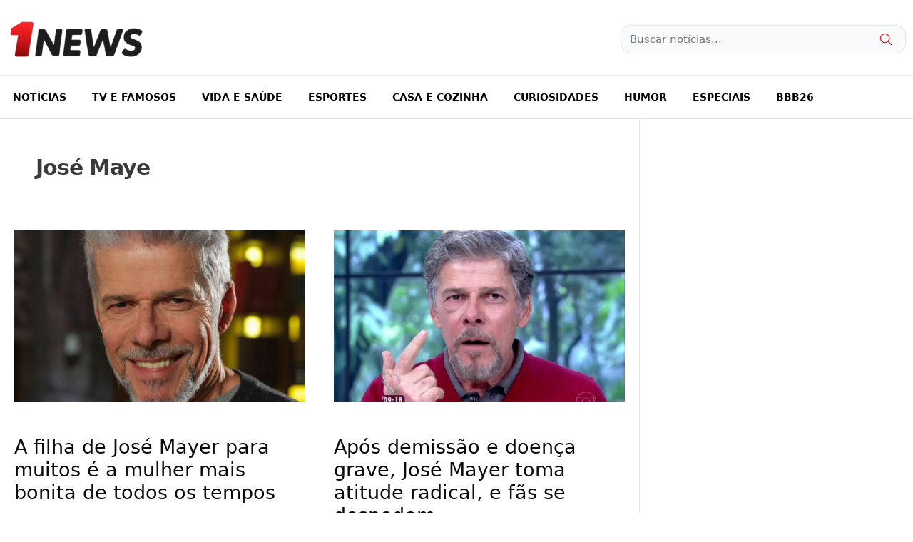

--- FILE ---
content_type: application/x-javascript; charset=utf-8
request_url: https://www.dataunion.com.br/home/System?uid=dea36e62-1dfe-4503-aa54-eafe608805f7&fid=null&sid=271289562121572350&mod=0&callback=jsonp_callback_50696
body_size: 53
content:
jsonp_callback_50696({"Success":true,"Data":{"fingerprint":"dea36e62-1dfe-4503-aa54-eafe608805f7","fid":"null","sid":271289562121572350,"mod":0,"Prn":null},"Message":null})